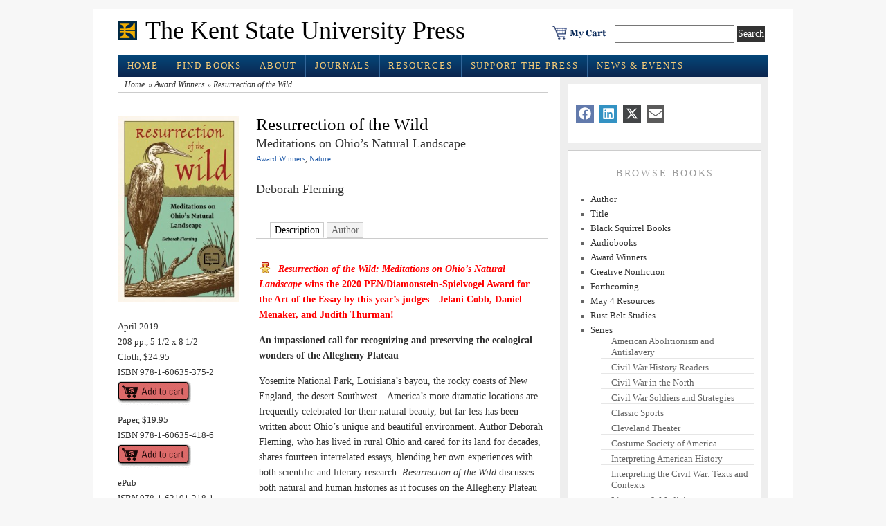

--- FILE ---
content_type: text/html; charset=UTF-8
request_url: https://www.kentstateuniversitypress.com/2018/resurrection-of-the-wild/
body_size: 16971
content:
<!DOCTYPE html PUBLIC "-//W3C//DTD XHTML 1.0 Transitional//EN" "http://www.w3.org/TR/xhtml1/DTD/xhtml1-transitional.dtd">
<html xmlns="http://www.w3.org/1999/xhtml" lang="en-US">

<head profile="http://gmpg.org/xfn/11">
<meta http-equiv="Content-Type" content="text/html; charset=UTF-8" />
	<title>  Resurrection of the Wild - The Kent State University Press</title>
<meta name="generator" content="WordPress 6.8.3" />


<!-- leave this for stats -->

<meta name='robots' content='max-image-preview:large' />
	<style>img:is([sizes="auto" i], [sizes^="auto," i]) { contain-intrinsic-size: 3000px 1500px }</style>
			<!-- This site uses the Google Analytics by MonsterInsights plugin v9.11.1 - Using Analytics tracking - https://www.monsterinsights.com/ -->
		<!-- Note: MonsterInsights is not currently configured on this site. The site owner needs to authenticate with Google Analytics in the MonsterInsights settings panel. -->
					<!-- No tracking code set -->
				<!-- / Google Analytics by MonsterInsights -->
		<script type="text/javascript">
/* <![CDATA[ */
window._wpemojiSettings = {"baseUrl":"https:\/\/s.w.org\/images\/core\/emoji\/16.0.1\/72x72\/","ext":".png","svgUrl":"https:\/\/s.w.org\/images\/core\/emoji\/16.0.1\/svg\/","svgExt":".svg","source":{"concatemoji":"https:\/\/www.kentstateuniversitypress.com\/wp-includes\/js\/wp-emoji-release.min.js?ver=6.8.3"}};
/*! This file is auto-generated */
!function(s,n){var o,i,e;function c(e){try{var t={supportTests:e,timestamp:(new Date).valueOf()};sessionStorage.setItem(o,JSON.stringify(t))}catch(e){}}function p(e,t,n){e.clearRect(0,0,e.canvas.width,e.canvas.height),e.fillText(t,0,0);var t=new Uint32Array(e.getImageData(0,0,e.canvas.width,e.canvas.height).data),a=(e.clearRect(0,0,e.canvas.width,e.canvas.height),e.fillText(n,0,0),new Uint32Array(e.getImageData(0,0,e.canvas.width,e.canvas.height).data));return t.every(function(e,t){return e===a[t]})}function u(e,t){e.clearRect(0,0,e.canvas.width,e.canvas.height),e.fillText(t,0,0);for(var n=e.getImageData(16,16,1,1),a=0;a<n.data.length;a++)if(0!==n.data[a])return!1;return!0}function f(e,t,n,a){switch(t){case"flag":return n(e,"\ud83c\udff3\ufe0f\u200d\u26a7\ufe0f","\ud83c\udff3\ufe0f\u200b\u26a7\ufe0f")?!1:!n(e,"\ud83c\udde8\ud83c\uddf6","\ud83c\udde8\u200b\ud83c\uddf6")&&!n(e,"\ud83c\udff4\udb40\udc67\udb40\udc62\udb40\udc65\udb40\udc6e\udb40\udc67\udb40\udc7f","\ud83c\udff4\u200b\udb40\udc67\u200b\udb40\udc62\u200b\udb40\udc65\u200b\udb40\udc6e\u200b\udb40\udc67\u200b\udb40\udc7f");case"emoji":return!a(e,"\ud83e\udedf")}return!1}function g(e,t,n,a){var r="undefined"!=typeof WorkerGlobalScope&&self instanceof WorkerGlobalScope?new OffscreenCanvas(300,150):s.createElement("canvas"),o=r.getContext("2d",{willReadFrequently:!0}),i=(o.textBaseline="top",o.font="600 32px Arial",{});return e.forEach(function(e){i[e]=t(o,e,n,a)}),i}function t(e){var t=s.createElement("script");t.src=e,t.defer=!0,s.head.appendChild(t)}"undefined"!=typeof Promise&&(o="wpEmojiSettingsSupports",i=["flag","emoji"],n.supports={everything:!0,everythingExceptFlag:!0},e=new Promise(function(e){s.addEventListener("DOMContentLoaded",e,{once:!0})}),new Promise(function(t){var n=function(){try{var e=JSON.parse(sessionStorage.getItem(o));if("object"==typeof e&&"number"==typeof e.timestamp&&(new Date).valueOf()<e.timestamp+604800&&"object"==typeof e.supportTests)return e.supportTests}catch(e){}return null}();if(!n){if("undefined"!=typeof Worker&&"undefined"!=typeof OffscreenCanvas&&"undefined"!=typeof URL&&URL.createObjectURL&&"undefined"!=typeof Blob)try{var e="postMessage("+g.toString()+"("+[JSON.stringify(i),f.toString(),p.toString(),u.toString()].join(",")+"));",a=new Blob([e],{type:"text/javascript"}),r=new Worker(URL.createObjectURL(a),{name:"wpTestEmojiSupports"});return void(r.onmessage=function(e){c(n=e.data),r.terminate(),t(n)})}catch(e){}c(n=g(i,f,p,u))}t(n)}).then(function(e){for(var t in e)n.supports[t]=e[t],n.supports.everything=n.supports.everything&&n.supports[t],"flag"!==t&&(n.supports.everythingExceptFlag=n.supports.everythingExceptFlag&&n.supports[t]);n.supports.everythingExceptFlag=n.supports.everythingExceptFlag&&!n.supports.flag,n.DOMReady=!1,n.readyCallback=function(){n.DOMReady=!0}}).then(function(){return e}).then(function(){var e;n.supports.everything||(n.readyCallback(),(e=n.source||{}).concatemoji?t(e.concatemoji):e.wpemoji&&e.twemoji&&(t(e.twemoji),t(e.wpemoji)))}))}((window,document),window._wpemojiSettings);
/* ]]> */
</script>
<link rel='stylesheet' id='mb.miniAudioPlayer.css-css' href='https://www.kentstateuniversitypress.com/wp-content/plugins/wp-miniaudioplayer/css/miniplayer.css?ver=1.9.7' type='text/css' media='screen' />
<style id='wp-emoji-styles-inline-css' type='text/css'>

	img.wp-smiley, img.emoji {
		display: inline !important;
		border: none !important;
		box-shadow: none !important;
		height: 1em !important;
		width: 1em !important;
		margin: 0 0.07em !important;
		vertical-align: -0.1em !important;
		background: none !important;
		padding: 0 !important;
	}
</style>
<link rel='stylesheet' id='wp-block-library-css' href='https://www.kentstateuniversitypress.com/wp-includes/css/dist/block-library/style.min.css?ver=6.8.3' type='text/css' media='all' />
<style id='classic-theme-styles-inline-css' type='text/css'>
/*! This file is auto-generated */
.wp-block-button__link{color:#fff;background-color:#32373c;border-radius:9999px;box-shadow:none;text-decoration:none;padding:calc(.667em + 2px) calc(1.333em + 2px);font-size:1.125em}.wp-block-file__button{background:#32373c;color:#fff;text-decoration:none}
</style>
<style id='co-authors-plus-coauthors-style-inline-css' type='text/css'>
.wp-block-co-authors-plus-coauthors.is-layout-flow [class*=wp-block-co-authors-plus]{display:inline}

</style>
<style id='co-authors-plus-avatar-style-inline-css' type='text/css'>
.wp-block-co-authors-plus-avatar :where(img){height:auto;max-width:100%;vertical-align:bottom}.wp-block-co-authors-plus-coauthors.is-layout-flow .wp-block-co-authors-plus-avatar :where(img){vertical-align:middle}.wp-block-co-authors-plus-avatar:is(.alignleft,.alignright){display:table}.wp-block-co-authors-plus-avatar.aligncenter{display:table;margin-inline:auto}

</style>
<style id='co-authors-plus-image-style-inline-css' type='text/css'>
.wp-block-co-authors-plus-image{margin-bottom:0}.wp-block-co-authors-plus-image :where(img){height:auto;max-width:100%;vertical-align:bottom}.wp-block-co-authors-plus-coauthors.is-layout-flow .wp-block-co-authors-plus-image :where(img){vertical-align:middle}.wp-block-co-authors-plus-image:is(.alignfull,.alignwide) :where(img){width:100%}.wp-block-co-authors-plus-image:is(.alignleft,.alignright){display:table}.wp-block-co-authors-plus-image.aligncenter{display:table;margin-inline:auto}

</style>
<style id='global-styles-inline-css' type='text/css'>
:root{--wp--preset--aspect-ratio--square: 1;--wp--preset--aspect-ratio--4-3: 4/3;--wp--preset--aspect-ratio--3-4: 3/4;--wp--preset--aspect-ratio--3-2: 3/2;--wp--preset--aspect-ratio--2-3: 2/3;--wp--preset--aspect-ratio--16-9: 16/9;--wp--preset--aspect-ratio--9-16: 9/16;--wp--preset--color--black: #000000;--wp--preset--color--cyan-bluish-gray: #abb8c3;--wp--preset--color--white: #ffffff;--wp--preset--color--pale-pink: #f78da7;--wp--preset--color--vivid-red: #cf2e2e;--wp--preset--color--luminous-vivid-orange: #ff6900;--wp--preset--color--luminous-vivid-amber: #fcb900;--wp--preset--color--light-green-cyan: #7bdcb5;--wp--preset--color--vivid-green-cyan: #00d084;--wp--preset--color--pale-cyan-blue: #8ed1fc;--wp--preset--color--vivid-cyan-blue: #0693e3;--wp--preset--color--vivid-purple: #9b51e0;--wp--preset--gradient--vivid-cyan-blue-to-vivid-purple: linear-gradient(135deg,rgba(6,147,227,1) 0%,rgb(155,81,224) 100%);--wp--preset--gradient--light-green-cyan-to-vivid-green-cyan: linear-gradient(135deg,rgb(122,220,180) 0%,rgb(0,208,130) 100%);--wp--preset--gradient--luminous-vivid-amber-to-luminous-vivid-orange: linear-gradient(135deg,rgba(252,185,0,1) 0%,rgba(255,105,0,1) 100%);--wp--preset--gradient--luminous-vivid-orange-to-vivid-red: linear-gradient(135deg,rgba(255,105,0,1) 0%,rgb(207,46,46) 100%);--wp--preset--gradient--very-light-gray-to-cyan-bluish-gray: linear-gradient(135deg,rgb(238,238,238) 0%,rgb(169,184,195) 100%);--wp--preset--gradient--cool-to-warm-spectrum: linear-gradient(135deg,rgb(74,234,220) 0%,rgb(151,120,209) 20%,rgb(207,42,186) 40%,rgb(238,44,130) 60%,rgb(251,105,98) 80%,rgb(254,248,76) 100%);--wp--preset--gradient--blush-light-purple: linear-gradient(135deg,rgb(255,206,236) 0%,rgb(152,150,240) 100%);--wp--preset--gradient--blush-bordeaux: linear-gradient(135deg,rgb(254,205,165) 0%,rgb(254,45,45) 50%,rgb(107,0,62) 100%);--wp--preset--gradient--luminous-dusk: linear-gradient(135deg,rgb(255,203,112) 0%,rgb(199,81,192) 50%,rgb(65,88,208) 100%);--wp--preset--gradient--pale-ocean: linear-gradient(135deg,rgb(255,245,203) 0%,rgb(182,227,212) 50%,rgb(51,167,181) 100%);--wp--preset--gradient--electric-grass: linear-gradient(135deg,rgb(202,248,128) 0%,rgb(113,206,126) 100%);--wp--preset--gradient--midnight: linear-gradient(135deg,rgb(2,3,129) 0%,rgb(40,116,252) 100%);--wp--preset--font-size--small: 13px;--wp--preset--font-size--medium: 20px;--wp--preset--font-size--large: 36px;--wp--preset--font-size--x-large: 42px;--wp--preset--spacing--20: 0.44rem;--wp--preset--spacing--30: 0.67rem;--wp--preset--spacing--40: 1rem;--wp--preset--spacing--50: 1.5rem;--wp--preset--spacing--60: 2.25rem;--wp--preset--spacing--70: 3.38rem;--wp--preset--spacing--80: 5.06rem;--wp--preset--shadow--natural: 6px 6px 9px rgba(0, 0, 0, 0.2);--wp--preset--shadow--deep: 12px 12px 50px rgba(0, 0, 0, 0.4);--wp--preset--shadow--sharp: 6px 6px 0px rgba(0, 0, 0, 0.2);--wp--preset--shadow--outlined: 6px 6px 0px -3px rgba(255, 255, 255, 1), 6px 6px rgba(0, 0, 0, 1);--wp--preset--shadow--crisp: 6px 6px 0px rgba(0, 0, 0, 1);}:where(.is-layout-flex){gap: 0.5em;}:where(.is-layout-grid){gap: 0.5em;}body .is-layout-flex{display: flex;}.is-layout-flex{flex-wrap: wrap;align-items: center;}.is-layout-flex > :is(*, div){margin: 0;}body .is-layout-grid{display: grid;}.is-layout-grid > :is(*, div){margin: 0;}:where(.wp-block-columns.is-layout-flex){gap: 2em;}:where(.wp-block-columns.is-layout-grid){gap: 2em;}:where(.wp-block-post-template.is-layout-flex){gap: 1.25em;}:where(.wp-block-post-template.is-layout-grid){gap: 1.25em;}.has-black-color{color: var(--wp--preset--color--black) !important;}.has-cyan-bluish-gray-color{color: var(--wp--preset--color--cyan-bluish-gray) !important;}.has-white-color{color: var(--wp--preset--color--white) !important;}.has-pale-pink-color{color: var(--wp--preset--color--pale-pink) !important;}.has-vivid-red-color{color: var(--wp--preset--color--vivid-red) !important;}.has-luminous-vivid-orange-color{color: var(--wp--preset--color--luminous-vivid-orange) !important;}.has-luminous-vivid-amber-color{color: var(--wp--preset--color--luminous-vivid-amber) !important;}.has-light-green-cyan-color{color: var(--wp--preset--color--light-green-cyan) !important;}.has-vivid-green-cyan-color{color: var(--wp--preset--color--vivid-green-cyan) !important;}.has-pale-cyan-blue-color{color: var(--wp--preset--color--pale-cyan-blue) !important;}.has-vivid-cyan-blue-color{color: var(--wp--preset--color--vivid-cyan-blue) !important;}.has-vivid-purple-color{color: var(--wp--preset--color--vivid-purple) !important;}.has-black-background-color{background-color: var(--wp--preset--color--black) !important;}.has-cyan-bluish-gray-background-color{background-color: var(--wp--preset--color--cyan-bluish-gray) !important;}.has-white-background-color{background-color: var(--wp--preset--color--white) !important;}.has-pale-pink-background-color{background-color: var(--wp--preset--color--pale-pink) !important;}.has-vivid-red-background-color{background-color: var(--wp--preset--color--vivid-red) !important;}.has-luminous-vivid-orange-background-color{background-color: var(--wp--preset--color--luminous-vivid-orange) !important;}.has-luminous-vivid-amber-background-color{background-color: var(--wp--preset--color--luminous-vivid-amber) !important;}.has-light-green-cyan-background-color{background-color: var(--wp--preset--color--light-green-cyan) !important;}.has-vivid-green-cyan-background-color{background-color: var(--wp--preset--color--vivid-green-cyan) !important;}.has-pale-cyan-blue-background-color{background-color: var(--wp--preset--color--pale-cyan-blue) !important;}.has-vivid-cyan-blue-background-color{background-color: var(--wp--preset--color--vivid-cyan-blue) !important;}.has-vivid-purple-background-color{background-color: var(--wp--preset--color--vivid-purple) !important;}.has-black-border-color{border-color: var(--wp--preset--color--black) !important;}.has-cyan-bluish-gray-border-color{border-color: var(--wp--preset--color--cyan-bluish-gray) !important;}.has-white-border-color{border-color: var(--wp--preset--color--white) !important;}.has-pale-pink-border-color{border-color: var(--wp--preset--color--pale-pink) !important;}.has-vivid-red-border-color{border-color: var(--wp--preset--color--vivid-red) !important;}.has-luminous-vivid-orange-border-color{border-color: var(--wp--preset--color--luminous-vivid-orange) !important;}.has-luminous-vivid-amber-border-color{border-color: var(--wp--preset--color--luminous-vivid-amber) !important;}.has-light-green-cyan-border-color{border-color: var(--wp--preset--color--light-green-cyan) !important;}.has-vivid-green-cyan-border-color{border-color: var(--wp--preset--color--vivid-green-cyan) !important;}.has-pale-cyan-blue-border-color{border-color: var(--wp--preset--color--pale-cyan-blue) !important;}.has-vivid-cyan-blue-border-color{border-color: var(--wp--preset--color--vivid-cyan-blue) !important;}.has-vivid-purple-border-color{border-color: var(--wp--preset--color--vivid-purple) !important;}.has-vivid-cyan-blue-to-vivid-purple-gradient-background{background: var(--wp--preset--gradient--vivid-cyan-blue-to-vivid-purple) !important;}.has-light-green-cyan-to-vivid-green-cyan-gradient-background{background: var(--wp--preset--gradient--light-green-cyan-to-vivid-green-cyan) !important;}.has-luminous-vivid-amber-to-luminous-vivid-orange-gradient-background{background: var(--wp--preset--gradient--luminous-vivid-amber-to-luminous-vivid-orange) !important;}.has-luminous-vivid-orange-to-vivid-red-gradient-background{background: var(--wp--preset--gradient--luminous-vivid-orange-to-vivid-red) !important;}.has-very-light-gray-to-cyan-bluish-gray-gradient-background{background: var(--wp--preset--gradient--very-light-gray-to-cyan-bluish-gray) !important;}.has-cool-to-warm-spectrum-gradient-background{background: var(--wp--preset--gradient--cool-to-warm-spectrum) !important;}.has-blush-light-purple-gradient-background{background: var(--wp--preset--gradient--blush-light-purple) !important;}.has-blush-bordeaux-gradient-background{background: var(--wp--preset--gradient--blush-bordeaux) !important;}.has-luminous-dusk-gradient-background{background: var(--wp--preset--gradient--luminous-dusk) !important;}.has-pale-ocean-gradient-background{background: var(--wp--preset--gradient--pale-ocean) !important;}.has-electric-grass-gradient-background{background: var(--wp--preset--gradient--electric-grass) !important;}.has-midnight-gradient-background{background: var(--wp--preset--gradient--midnight) !important;}.has-small-font-size{font-size: var(--wp--preset--font-size--small) !important;}.has-medium-font-size{font-size: var(--wp--preset--font-size--medium) !important;}.has-large-font-size{font-size: var(--wp--preset--font-size--large) !important;}.has-x-large-font-size{font-size: var(--wp--preset--font-size--x-large) !important;}
:where(.wp-block-post-template.is-layout-flex){gap: 1.25em;}:where(.wp-block-post-template.is-layout-grid){gap: 1.25em;}
:where(.wp-block-columns.is-layout-flex){gap: 2em;}:where(.wp-block-columns.is-layout-grid){gap: 2em;}
:root :where(.wp-block-pullquote){font-size: 1.5em;line-height: 1.6;}
</style>
<link rel='stylesheet' id='fancybox-css' href='https://www.kentstateuniversitypress.com/wp-content/plugins/easy-fancybox/fancybox/1.5.4/jquery.fancybox.min.css?ver=6.8.3' type='text/css' media='screen' />
<script type="text/javascript">var tern_wp_root = "https://www.kentstateuniversitypress.com";</script>
<script type="text/javascript" src="https://www.kentstateuniversitypress.com/wp-includes/js/jquery/jquery.min.js?ver=3.7.1" id="jquery-core-js"></script>
<script type="text/javascript" src="https://www.kentstateuniversitypress.com/wp-includes/js/jquery/jquery-migrate.min.js?ver=3.4.1" id="jquery-migrate-js"></script>
<script type="text/javascript" src="https://www.kentstateuniversitypress.com/wp-content/plugins/wp-miniaudioplayer/js/jquery.mb.miniAudioPlayer.js?ver=1.9.7" id="mb.miniAudioPlayer-js"></script>
<script type="text/javascript" src="https://www.kentstateuniversitypress.com/wp-content/plugins/wp-miniaudioplayer/js/map_overwrite_default_me.js?ver=1.9.7" id="map_overwrite_default_me-js"></script>
<link rel="EditURI" type="application/rsd+xml" title="RSD" href="https://www.kentstateuniversitypress.com/xmlrpc.php?rsd" />
<meta name="generator" content="WordPress 6.8.3" />
<link rel="canonical" href="https://www.kentstateuniversitypress.com/2018/resurrection-of-the-wild/" />
<link rel='shortlink' href='https://www.kentstateuniversitypress.com/?p=16517' />
<link rel="alternate" title="oEmbed (JSON)" type="application/json+oembed" href="https://www.kentstateuniversitypress.com/wp-json/oembed/1.0/embed?url=https%3A%2F%2Fwww.kentstateuniversitypress.com%2F2018%2Fresurrection-of-the-wild%2F" />
<link rel="alternate" title="oEmbed (XML)" type="text/xml+oembed" href="https://www.kentstateuniversitypress.com/wp-json/oembed/1.0/embed?url=https%3A%2F%2Fwww.kentstateuniversitypress.com%2F2018%2Fresurrection-of-the-wild%2F&#038;format=xml" />

<!-- start miniAudioPlayer custom CSS -->

<style id="map_custom_css">
       /* DO NOT REMOVE OR MODIFY */
/*{'skinName': 'mySkin', 'borderRadius': 5, 'main': 'rgb(255, 217, 102)', 'secondary': 'rgb(68, 68, 68)', 'playerPadding': 0}*/
/* END - DO NOT REMOVE OR MODIFY */
/*++++++++++++++++++++++++++++++++++++++++++++++++++
Copyright (c) 2001-2014. Matteo Bicocchi (Pupunzi);
http://pupunzi.com/mb.components/mb.miniAudioPlayer/demo/skinMaker.html

Skin name: mySkin
borderRadius: 5
background: rgb(255, 217, 102)
icons: rgb(68, 68, 68)
border: rgb(55, 55, 55)
borderLeft: rgb(255, 230, 153)
borderRight: rgb(255, 204, 51)
mute: rgba(68, 68, 68, 0.4)
download: rgba(255, 217, 102, 0.4)
downloadHover: rgb(255, 217, 102)
++++++++++++++++++++++++++++++++++++++++++++++++++*/

/* Older browser (IE8) - not supporting rgba() */
.mbMiniPlayer.mySkin .playerTable span{background-color:#ffd966}
.mbMiniPlayer.mySkin .playerTable span.map_play{border-left:1px solid #ffd966;}
.mbMiniPlayer.mySkin .playerTable span.map_volume{border-right:1px solid #ffd966;}
.mbMiniPlayer.mySkin .playerTable span.map_volume.mute{color: #444444;}
.mbMiniPlayer.mySkin .map_download{color: #444444;}
.mbMiniPlayer.mySkin .map_download:hover{color: #444444;}
.mbMiniPlayer.mySkin .playerTable span{color: #444444;}
.mbMiniPlayer.mySkin .playerTable {border: 1px solid #444444 !important;}

/*++++++++++++++++++++++++++++++++++++++++++++++++*/

.mbMiniPlayer.mySkin .playerTable{background-color:transparent; border-radius:5px !important;}
.mbMiniPlayer.mySkin .playerTable span{background-color:rgb(255, 217, 102); padding:3px !important; font-size: 20px;}
.mbMiniPlayer.mySkin .playerTable span.map_time{ font-size: 12px !important; width: 50px !important}
.mbMiniPlayer.mySkin .playerTable span.map_title{ padding:4px !important}
.mbMiniPlayer.mySkin .playerTable span.map_play{border-left:1px solid rgb(255, 204, 51); border-radius:0 4px 4px 0 !important;}
.mbMiniPlayer.mySkin .playerTable span.map_volume{padding-left:6px !important}
.mbMiniPlayer.mySkin .playerTable span.map_volume{border-right:1px solid rgb(255, 230, 153); border-radius:4px 0 0 4px !important;}
.mbMiniPlayer.mySkin .playerTable span.map_volume.mute{color: rgba(68, 68, 68, 0.4);}
.mbMiniPlayer.mySkin .map_download{color: rgba(255, 217, 102, 0.4);}
.mbMiniPlayer.mySkin .map_download:hover{color: rgb(255, 217, 102);}
.mbMiniPlayer.mySkin .playerTable span{color: rgb(68, 68, 68);text-shadow: none!important;}
.mbMiniPlayer.mySkin .playerTable span{color: rgb(68, 68, 68);}
.mbMiniPlayer.mySkin .playerTable {border: 1px solid rgb(55, 55, 55) !important;}
.mbMiniPlayer.mySkin .playerTable span.map_title{color: #000; text-shadow:none!important}
.mbMiniPlayer.mySkin .playerTable .jp-load-bar{background-color:rgba(255, 217, 102, 0.3);}
.mbMiniPlayer.mySkin .playerTable .jp-play-bar{background-color:#ffd966;}
.mbMiniPlayer.mySkin .playerTable span.map_volumeLevel a{background-color:rgb(94, 94, 94); height:80%!important }
.mbMiniPlayer.mySkin .playerTable span.map_volumeLevel a.sel{background-color:#444444;}
.mbMiniPlayer.mySkin  span.map_download{font-size:50px !important;}
/* Wordpress playlist select */
.map_pl_container .pl_item.sel{background-color:#ffd966 !important; color: #444444}
/*++++++++++++++++++++++++++++++++++++++++++++++++*/
       </style>
	
<!-- end miniAudioPlayer custom CSS -->	

<link rel="stylesheet" href="https://www.kentstateuniversitypress.com/wp-content/themes/hendrixmagazine/style.css"type="text/css" media="screen" />
<link rel="stylesheet" href="https://www.kentstateuniversitypress.com/wp-content/themes/hendrixmagazine/styles/nav.css" type="text/css" media="screen" />
<link rel="stylesheet" href="https://www.kentstateuniversitypress.com/wp-content/themes/hendrixmagazine/styles/plugins.css" type="text/css" media="screen" />
<link rel="stylesheet" href="https://www.kentstateuniversitypress.com/wp-content/themes/hendrixmagazine/styles/template-style.css" type="text/css" media="screen" />
<link rel="stylesheet" href="https://www.kentstateuniversitypress.com/wp-content/themes/hendrixmagazine/styles/print.css" type="text/css" media="print" />
<link rel="stylesheet" href="https://www.kentstateuniversitypress.com/wp-content/themes/hendrixmagazine/styles/ui.tabs.css" type="text/css" media="screen" />
<!-- <script type="text/javascript" src="https://www.kentstateuniversitypress.com/wp-content/themes/hendrixmagazine/js/jquery-1.2.1.min.js"></script>
<script type="text/javascript" src="https://www.kentstateuniversitypress.com/wp-content/themes/hendrixmagazine/js/jquery-1.2.2.pack.js"></script>
-->

<!--START SUPERFISH MENUS -->
<link rel="stylesheet" href="https://www.kentstateuniversitypress.com/wp-content/themes/hendrixmagazine/styles/superfish.css" type="text/css" media="screen" />

<!--END SUPERFISH MENUS -->


<link rel="alternate" type="application/rss+xml" title="The Kent State University Press RSS Feed" href="https://www.kentstateuniversitypress.com/feed/" />
<link rel="pingback" href="https://www.kentstateuniversitypress.com/xmlrpc.php" />
<link rel="shortcut icon" href="https://www.kentstateuniversitypress.com/wp-content/themes/hendrixmagazine/favicon.ico" />

<!-- GOOGLE ANALYTICS -->
<!-- Global site tag (gtag.js) - Google Analytics -->
<script async src="https://www.googletagmanager.com/gtag/js?id=G-R418F865GB"></script>
<script>
  window.dataLayer = window.dataLayer || [];
  function gtag(){dataLayer.push(arguments);}
  gtag('js', new Date());

  gtag('config', 'G-R418F865GB');
</script>
<!-- GOOGLE ANALYTICS -->


<!-- PINTEREST TAG -->
<meta name="p:domain_verify" content="8217c28a8cdd48bf8c08cafb4c3f8c7d"/>
<!-- END PINTEREST TAG -->




</head>



<body>
<a name="top" id="top"></a>
<div id="page" class="clearfloat">
<div class="clearheader">

<!--BANNER AD
   <div><a href="https://www.kentstateuniversitypress.com/category/new-releases/"><img src="/wp-content/uploads/images/holiday-banner-2021.jpg"></a></div>
BANNER AD -->

	<div id="branding" class="left" onclick="location.href='https://www.kentstateuniversitypress.com';" style="cursor: pointer;">
    <div class="blogtitle" ><a href="https://www.kentstateuniversitypress.com/">
      The Kent State University Press      </a></div>
    <div class="description">
          </div>
  </div>




  <div class="header-right">

  		<div class="cart"><a href="https://cart.btpubservices.com?vendor=50140"><img src="https://www.kentstateuniversitypress.com/wp-content/themes/hendrixmagazine/images/cart.png"  alt="Shopping cart" /></a> </div>

		<div class="left"><form method="get" id="searchform" action="https://www.kentstateuniversitypress.com/">
<div><input type="text" value="" name="s" id="s" />
<input type="submit" id="searchsubmit" value="Search" class="button" />
</div>
</form>
</div>
  </div>



</div>


<!--**************************** MAIN MENU **************************** -->

<ul class="sf-menu">
  <li><a href="https://www.kentstateuniversitypress.com/" class="on">Home</a></li>
  <li><a href="https://www.kentstateuniversitypress.com/?cat=5">Find Books</a>

<!-- --><ul>
     <li><a href="https://www.kentstateuniversitypress.com/?cat=66">Recent Releases</a></li>
     <li><a href="https://www.kentstateuniversitypress.com/?cat=901">Forthcoming</a></li>
	<li><a href="https://www.kentstateuniversitypress.com/?cat=5">Browse by Series or Subject</a></li>

</ul>


</li>

  <li class="page_item page-item-2 page_item_has_children"><a href="https://www.kentstateuniversitypress.com/about/">About</a>
<ul class='children'>
	<li class="page_item page-item-21426"><a href="https://www.kentstateuniversitypress.com/about/blog-the-book-starts-here/">Blog: The Book Starts Here</a></li>
	<li class="page_item page-item-231"><a href="https://www.kentstateuniversitypress.com/about/contact-us/">Contact Us</a></li>
	<li class="page_item page-item-21691"><a href="https://www.kentstateuniversitypress.com/about/six-decades-of-publishing-what-matters/">Six Decades of Publishing What Matters</a></li>
	<li class="page_item page-item-227"><a href="https://www.kentstateuniversitypress.com/about/what-we-do/">What We do</a></li>
</ul>
</li>
<li class="page_item page-item-30 page_item_has_children"><a href="https://www.kentstateuniversitypress.com/journals/">Journals</a>
<ul class='children'>
	<li class="page_item page-item-142"><a href="https://www.kentstateuniversitypress.com/journals/civil-war-history/">Civil War History</a></li>
	<li class="page_item page-item-129"><a href="https://www.kentstateuniversitypress.com/journals/ohio-history/">Ohio History</a></li>
	<li class="page_item page-item-3020"><a href="https://www.kentstateuniversitypress.com/journals/ordering-information/">Ordering Information</a></li>
</ul>
</li>
<li class="page_item page-item-57 page_item_has_children"><a href="https://www.kentstateuniversitypress.com/resources/">Resources</a>
<ul class='children'>
	<li class="page_item page-item-234"><a href="https://www.kentstateuniversitypress.com/resources/for-authors-2/">For Authors</a></li>
	<li class="page_item page-item-460 page_item_has_children"><a href="https://www.kentstateuniversitypress.com/resources/for-resellers/">For Resellers</a>
	<ul class='children'>
		<li class="page_item page-item-497"><a href="https://www.kentstateuniversitypress.com/resources/for-resellers/sales-reps/">Sales Reps</a></li>
	</ul>
</li>
	<li class="page_item page-item-462"><a href="https://www.kentstateuniversitypress.com/resources/policies/">Policies</a></li>
</ul>
</li>
<li class="page_item page-item-32"><a href="https://www.kentstateuniversitypress.com/support-the-press/">Support the Press</a></li>

    <li><a href="https://www.kentstateuniversitypress.com/?cat=47">News & Events</a>
   <ul class="children">
     <li><a href="https://www.kentstateuniversitypress.com/?cat=47">News</a></li>
<li><a href="https://www.kentstateuniversitypress.com/events">Events</a></li>
   </ul>
</li>
</ul>
<!--**************************** MAIN MENU **************************** -->


<div style="clear:both;"></div>





<div id="content">
<ul class="breadcrumbs"><li><a href="https://www.kentstateuniversitypress.com">Home</a></li><li> &raquo; <a href="https://www.kentstateuniversitypress.com/category/award-winners/">Award Winners</a> &raquo; Resurrection of the Wild</li></ul><div style="clear:both;">&nbsp;</div><!--an ie6 fix -->

  

  <div class="post" id="post-16517">



<div class="bookpostmetadata">

<a href="https://www.kentstateuniversitypress.com/wp-content/uploads/2018/12/Fleming_paper-cover.jpg">
<img width="175" height="270" src="https://www.kentstateuniversitypress.com/wp-content/uploads/2018/12/Fleming_paper-cover.jpg" class="attachment-175x600 size-175x600 wp-post-image" alt="Resurrection of the Wild by Deborah Fleming. Kent State University Press." decoding="async" srcset="https://www.kentstateuniversitypress.com/wp-content/uploads/2018/12/Fleming_paper-cover.jpg 395w, https://www.kentstateuniversitypress.com/wp-content/uploads/2018/12/Fleming_paper-cover-136x210.jpg 136w, https://www.kentstateuniversitypress.com/wp-content/uploads/2018/12/Fleming_paper-cover-220x340.jpg 220w, https://www.kentstateuniversitypress.com/wp-content/uploads/2018/12/Fleming_paper-cover-389x600.jpg 389w" sizes="(max-width: 175px) 100vw, 175px" /></a><!-- ADDED FEATURED IMAGE -DC -->

<div>&nbsp;</div>
    <!-- CUSTOM FIELD METADATA FOR EACH BOOK -->
  <style type="text/css"><!-- p.p1 {margin: 0.0px 0.0px 0.0px 0.0px; font: 7.0px Helvetica} --></style>
<p>April 2019<br />
208 pp., 5 1/2 x 8 1/2<br />
Cloth, $24.95<br />
ISBN 978-1-60635-375-2<br />
<a href="https://cart.btpubservices.com/?buy=9781606353752&amp;pub=50140"><img class="size-full wp-image-436 alignnone" title="add_to_cart" src="/wp-content/uploads/2010/11/add_to_cart.gif" alt="" width="105" height="35" /></a></p>
<p>&nbsp;</p>
<p>&nbsp;</p>
<p>Paper, $19.95<br />
ISBN 978-1-60635-418-6<br />
<a href="https://cart.btpubservices.com/?buy=9781606354186&amp;pub=50140"><img title="add_to_cart" src="/wp-content/uploads/2010/11/add_to_cart.gif" alt="" width="105" height="35" /></a></p>
<p>&nbsp;</p>
<p>&nbsp;</p>
<p>ePub<br />
ISBN 978-1-63101-218-1<br />
<a href="https://cart.btpubservices.com/?buy=9781631012181&amp;pub=50140"><img title="add_to_cart" src="/wp-content/uploads/2010/11/add_to_cart.gif" alt="" width="105" height="35" /></a></p>
<p>&nbsp;</p>
<p>&nbsp;</p>
<p>ePDF<br />
ISBN 978-1-63101-219-8<br />
<a href="https://cart.btpubservices.com/?buy=9781631012198&amp;pub=50140"><img title="add_to_cart" src="/wp-content/uploads/2010/11/add_to_cart.gif" alt="" width="105" height="35" /></a></p>
<br />
 <div>&nbsp;</div>

  Shipping Status: Available<br />
 <!-- <em>Note: 2014 titles may be preordered after January 1</em> -->

<div>&nbsp;</div>
<strong>Note:</strong> All eBooks are 15% off the print book price.<br /><div>&nbsp;</div>
    <small>Courtesy of our partner, Longleaf Services. <strong>Call (800) 848-6224</strong> to order by phone.</small><br />

  <hr />

   <div class='yarpp yarpp-related yarpp-related-website yarpp-template-yarpp-template-thumbnail'>
<h3>Related Posts</h3>
<ul>
			    <li>
        <a href="https://www.kentstateuniversitypress.com/2024/ghosts-of-an-old-forest/" rel="bookmark" title="Ghosts of an Old Forest"><img width="135" height="210" src="https://www.kentstateuniversitypress.com/wp-content/uploads/2024/10/Fleming_Ghosts_web-135x210.jpg" class="attachment-thumbnail size-thumbnail wp-post-image" alt="Ghosts of an Old Forest. Deborah Fleming." decoding="async" loading="lazy" srcset="https://www.kentstateuniversitypress.com/wp-content/uploads/2024/10/Fleming_Ghosts_web-135x210.jpg 135w, https://www.kentstateuniversitypress.com/wp-content/uploads/2024/10/Fleming_Ghosts_web-219x340.jpg 219w, https://www.kentstateuniversitypress.com/wp-content/uploads/2024/10/Fleming_Ghosts_web-386x600.jpg 386w, https://www.kentstateuniversitypress.com/wp-content/uploads/2024/10/Fleming_Ghosts_web.jpg 395w" sizes="auto, (max-width: 135px) 100vw, 135px" />            <span>Ghosts of an Old Forest</span>
        </a>
    </li>
					    <li>
        <a href="https://www.kentstateuniversitypress.com/2010/wild-ohio/" rel="bookmark" title="Wild Ohio"><img width="173" height="210" src="https://www.kentstateuniversitypress.com/wp-content/uploads/2010/12/McCormac_J-hr-173x210.jpg" class="attachment-thumbnail size-thumbnail wp-post-image" alt="Ohio Book Cover" decoding="async" loading="lazy" srcset="https://www.kentstateuniversitypress.com/wp-content/uploads/2010/12/McCormac_J-hr-173x210.jpg 173w, https://www.kentstateuniversitypress.com/wp-content/uploads/2010/12/McCormac_J-hr-247x300.jpg 247w, https://www.kentstateuniversitypress.com/wp-content/uploads/2010/12/McCormac_J-hr.jpg 395w" sizes="auto, (max-width: 173px) 100vw, 173px" />            <span>Wild Ohio</span>
        </a>
    </li>
					    <li>
        <a href="https://www.kentstateuniversitypress.com/2024/light-enters-the-grove/" rel="bookmark" title="Light Enters the Grove"><img width="157" height="210" src="https://www.kentstateuniversitypress.com/wp-content/uploads/2024/05/Malone_web-157x210.jpg" class="attachment-thumbnail size-thumbnail wp-post-image" alt="" decoding="async" loading="lazy" srcset="https://www.kentstateuniversitypress.com/wp-content/uploads/2024/05/Malone_web-157x210.jpg 157w, https://www.kentstateuniversitypress.com/wp-content/uploads/2024/05/Malone_web-255x340.jpg 255w, https://www.kentstateuniversitypress.com/wp-content/uploads/2024/05/Malone_web.jpg 395w" sizes="auto, (max-width: 157px) 100vw, 157px" />            <span>Light Enters the Grove</span>
        </a>
    </li>
			</ul>
</div>



<!-- CATEGORIES WERE HERE -->

</div><!-- END METADATA AREA -->




<!-- START COPY HERE -->

    <div class="bookentry">

        <h2>
      Resurrection of the Wild    </h2>
    <h4>Meditations on Ohio’s  Natural Landscape</h4><!-- custom field -->
         <small>   <a href="https://www.kentstateuniversitypress.com/category/award-winners/" rel="category tag">Award Winners</a>, <a href="https://www.kentstateuniversitypress.com/category/subject/nature/" rel="category tag">Nature</a></small> <br /><br />
<h4><a href="https://www.kentstateuniversitypress.com/author/deborah-fleming/" title="Posts by Deborah Fleming" class="author url fn" rel="author">Deborah Fleming</a> </h4>
<div class="contributors"></div>



       	<style type="text/css">
		.postTabs_divs{
	padding: 4px;
}


.postTabs_titles{
	display:none;
}

ul.postTabs
	{
	margin:0px 0px 1em !important;
	padding: 0.2em 1em 0.2em 20px !important;
	border-bottom: 1px solid #ccc !important;
	font-size: 14px;
	list-style-type: none !important;
	line-height:normal;
	text-align: left;
	display: block !important;
	background: none;
	}

ul.postTabs li
	{
	display: inline !important;
	font-size: 14px;
	background: none;
	padding: 0px;
	margin: 0px;
	}

ul.postTabs li:before{
content: none;
}

ul.postTabs li a
	{
	text-decoration: none;
	background: #f3f3f3;
	border: 1px solid #ccc  !important;
	padding: 0.2em 0.4em !important;
	color: #666 !important;
	outline:none;
	cursor: pointer;

	}

ul.postTabs li.postTabs_curr a{
	border-bottom: 1px solid #fff  !important;
	background: #fff;
	color: #000000 !important;
	text-decoration: none;
	}

ul.postTabs li a:hover
	{
	color: #666 !important;
	background: #fff;
	text-decoration: none;

	}

.postTabsNavigation{
	display: block !important;
	overflow:hidden;
}

.postTabs_nav_next{
	float:right;
}

.postTabs_nav_prev{
	float:left;
}

@media screen and (max-width: 699px) {
	ul.postTabs li {
		display: block !important;
		width: 100%;
		margin: -3px;
	}
	ul.postTabs li a {
		display: block;
		width: 96%;
	}
}	</style>
	<p><ul id='postTabs_ul_16517' class='postTabs' style='display:none'>
<li id='postTabs_li_0_16517' class='postTabs_curr'><a  id="16517_0" onMouseOver="posTabsShowLinks('Description'); return true;"  onMouseOut="posTabsShowLinks();"  class='postTabsLinks'>Description</a></li>
<li id='postTabs_li_1_16517' ><a  id="16517_1" onMouseOver="posTabsShowLinks('Author'); return true;"  onMouseOut="posTabsShowLinks();"  class='postTabsLinks'>Author</a></li>
</ul>

<div class='postTabs_divs postTabs_curr_div' id='postTabs_0_16517'>
<span class='postTabs_titles'><b>Description</b></span></p>
<p style="color: red;"><em><a href="http://www.kentstateuniversitypress.com/wp-content/uploads/2015/12/award_star_gold.png"><img decoding="async" class="alignleft size-full wp-image-15011" src="http://www.kentstateuniversitypress.com/wp-content/uploads/2015/12/award_star_gold.png" alt="Award Star Icon" width="16" height="16" /></a><strong>Resurrection of the Wild: Meditations on Ohio&#8217;s Natural Landscape</strong></em><strong> wins the 2020 PEN/Diamonstein-Spielvogel Award for the Art of the Essay by this year’s judges—Jelani Cobb, Daniel Menaker, and Judith Thurman!</strong></p>
<p><strong>An impassioned call for recognizing and preserving the ecological wonders of the Allegheny Plateau</strong></p>
<p>Yosemite National Park, Louisiana’s bayou, the rocky coasts of New England, the desert Southwest—America’s more dramatic locations are frequently celebrated for their natural beauty, but far less has been written about Ohio’s unique and beautiful environment. Author Deborah Fleming, who has lived in rural Ohio and cared for its land for decades, shares fourteen interrelated essays, blending her own experiences with both scientific and literary research. <em>Resurrection of the Wild</em> discusses both natural and human histories as it focuses on the Allegheny Plateau and hill country in Ohio’s eastern counties.</p>
<p>These lyrical meditations delve into life on Fleming’s farm, the impacts of the mining and drilling industries, fox hunting, homesteading families, the lives of agriculturalist Louis Bromfield and John Chapman (better known as Johnny Appleseed), and Ohio’s Amish community. Fleming finds that our very concept of freedom must be redefined to include preservation and respect for the natural world. Ultimately, <em>Resurrection of the Wild</em> becomes a compelling argument for the importance of ecological preservation in Ohio, and Fleming’s perspective will resonate with readers both within and beyond this “forgotten” state’s borders.</p>
<p></div>

<div class='postTabs_divs' id='postTabs_1_16517'>
<span class='postTabs_titles'><b>Author</b></span><strong>Deborah Fleming</strong> is an equestrian, mountain climber, and organic gardener who writes poetry, fiction, essays, and works of scholarship. The recipient of grants from the National Endowment for the Humanities, American Council of Learned Societies, and Ashland University, she has published books on Yeats, Jeffers, and Synge and has edited two collections of essays on Yeats. Three of her poems have been nominated for Pushcart Prizes.</p>
</div>


          </div>
                <div class="clear"></div>

  </div>

    <div class="whiteout">
      <!-- SOCIAL BOOKMARKS CODE -->
      <link rel='stylesheet' id='scriptlesssocialsharing-css' href='https://www.kentstateuniversitypress.com/wp-content/plugins/scriptless-social-sharing/includes/css/scriptlesssocialsharing-style.css?ver=3.3.1' type='text/css' media='all' />
<style id='scriptlesssocialsharing-inline-css' type='text/css'>
.scriptlesssocialsharing__buttons a.button { padding: 4px; flex: 0; }
</style>
<div class="scriptlesssocialsharing"><div class="scriptlesssocialsharing__buttons"><a class="button facebook" target="_blank" href="https://www.facebook.com/sharer/sharer.php?u=https%3A%2F%2Fwww.kentstateuniversitypress.com%2F2018%2Fresurrection-of-the-wild%2F" rel="noopener noreferrer nofollow" ><svg xmlns="http://www.w3.org/2000/svg" viewbox="0 0 512 512" class="scriptlesssocialsharing__icon facebook" fill="currentcolor" height="1em" width="1em" aria-hidden="true" focusable="false" role="img"><!-- Font Awesome Free 5.15.4 by @fontawesome - https://fontawesome.com License - https://fontawesome.com/license/free (Icons: CC BY 4.0, Fonts: SIL OFL 1.1, Code: MIT License) --><path d="M504 256C504 119 393 8 256 8S8 119 8 256c0 123.78 90.69 226.38 209.25 245V327.69h-63V256h63v-54.64c0-62.15 37-96.48 93.67-96.48 27.14 0 55.52 4.84 55.52 4.84v61h-31.28c-30.8 0-40.41 19.12-40.41 38.73V256h68.78l-11 71.69h-57.78V501C413.31 482.38 504 379.78 504 256z"></path></svg>
<span class="screen-reader-text">Share on Facebook</span></a><a class="button linkedin" target="_blank" href="https://www.linkedin.com/shareArticle?mini=1&#038;url=https%3A%2F%2Fwww.kentstateuniversitypress.com%2F2018%2Fresurrection-of-the-wild%2F&#038;title=Resurrection%20of%20the%20Wild&#038;source=https%3A%2F%2Fwww.kentstateuniversitypress.com&#038;summary=%3Cem%3E%3Cstrong%3EResurrection%20of%20the%20Wild%3A%20Meditations%20on%20Ohio%27s%20Natural%20Landscape%3C%2Fstrong%3E%3C%2Fem%3E%3Cstrong%3E%C2%A0wins%20the%202020%C2%A0PEN%2FDiamonstein-Spielvogel%20Award%20for%20the%20Art%20of%20the%20Essay%20by%20this%20year%E2%80%99s%20judges%E2%80%94Jelani%20Cobb%2C%20Daniel%20Menaker%2C%20and%20Judith%20Thurman%21%3C%2Fstrong%3E" rel="noopener noreferrer nofollow" ><svg xmlns="http://www.w3.org/2000/svg" viewbox="0 0 448 512" class="scriptlesssocialsharing__icon linkedin" fill="currentcolor" height="1em" width="1em" aria-hidden="true" focusable="false" role="img"><!-- Font Awesome Free 5.15.4 by @fontawesome - https://fontawesome.com License - https://fontawesome.com/license/free (Icons: CC BY 4.0, Fonts: SIL OFL 1.1, Code: MIT License) --><path d="M416 32H31.9C14.3 32 0 46.5 0 64.3v383.4C0 465.5 14.3 480 31.9 480H416c17.6 0 32-14.5 32-32.3V64.3c0-17.8-14.4-32.3-32-32.3zM135.4 416H69V202.2h66.5V416zm-33.2-243c-21.3 0-38.5-17.3-38.5-38.5S80.9 96 102.2 96c21.2 0 38.5 17.3 38.5 38.5 0 21.3-17.2 38.5-38.5 38.5zm282.1 243h-66.4V312c0-24.8-.5-56.7-34.5-56.7-34.6 0-39.9 27-39.9 54.9V416h-66.4V202.2h63.7v29.2h.9c8.9-16.8 30.6-34.5 62.9-34.5 67.2 0 79.7 44.3 79.7 101.9V416z"></path></svg>
<span class="screen-reader-text">Share on LinkedIn</span></a><a class="button twitter" target="_blank" href="https://twitter.com/intent/tweet?text=Resurrection%20of%20the%20Wild&#038;url=https%3A%2F%2Fwww.kentstateuniversitypress.com%2F2018%2Fresurrection-of-the-wild%2F" rel="noopener noreferrer nofollow" ><svg xmlns="http://www.w3.org/2000/svg" viewbox="0 0 512 512" class="scriptlesssocialsharing__icon twitter" fill="currentcolor" height="1em" width="1em" aria-hidden="true" focusable="false" role="img"><!--! Font Awesome Pro 6.4.2 by @fontawesome - https://fontawesome.com License - https://fontawesome.com/license (Commercial License) Copyright 2023 Fonticons, Inc. --><path d="M389.2 48h70.6L305.6 224.2 487 464H345L233.7 318.6 106.5 464H35.8L200.7 275.5 26.8 48H172.4L272.9 180.9 389.2 48zM364.4 421.8h39.1L151.1 88h-42L364.4 421.8z"></path></svg>
<span class="screen-reader-text">Share on X (Twitter)</span></a><a class="button email" href="mailto:?body=I%20wanted%20to%20share%20this%20post%20with%20you.%20Here%27s%20the%20link%3A%20https%3A%2F%2Fwww.kentstateuniversitypress.com%2F2018%2Fresurrection-of-the-wild%2F&#038;subject=A%20post%20worth%20sharing%3A%20Resurrection%20of%20the%20Wild" rel="noopener noreferrer nofollow" ><svg xmlns="http://www.w3.org/2000/svg" viewbox="0 0 512 512" class="scriptlesssocialsharing__icon email" fill="currentcolor" height="1em" width="1em" aria-hidden="true" focusable="false" role="img"><!-- Font Awesome Free 5.15.4 by @fontawesome - https://fontawesome.com License - https://fontawesome.com/license/free (Icons: CC BY 4.0, Fonts: SIL OFL 1.1, Code: MIT License) --><path d="M502.3 190.8c3.9-3.1 9.7-.2 9.7 4.7V400c0 26.5-21.5 48-48 48H48c-26.5 0-48-21.5-48-48V195.6c0-5 5.7-7.8 9.7-4.7 22.4 17.4 52.1 39.5 154.1 113.6 21.1 15.4 56.7 47.8 92.2 47.6 35.7.3 72-32.8 92.3-47.6 102-74.1 131.6-96.3 154-113.7zM256 320c23.2.4 56.6-29.2 73.4-41.4 132.7-96.3 142.8-104.7 173.4-128.7 5.8-4.5 9.2-11.5 9.2-18.9v-19c0-26.5-21.5-48-48-48H48C21.5 64 0 85.5 0 112v19c0 7.4 3.4 14.3 9.2 18.9 30.6 23.9 40.7 32.4 173.4 128.7 16.8 12.2 50.2 41.8 73.4 41.4z"></path></svg>
<span class="screen-reader-text">Share on Email</span></a></div></div>      <!--END SOCIAL BOOKMARKS CODE -->
  </div>
 <br />

  




</div>





<div id="sidebar">  <ul id="sidelist">
    
    <div class="whiteout">
      <!-- SOCIAL BOOKMARKS CODE -->
      <div class="scriptlesssocialsharing"><div class="scriptlesssocialsharing__buttons"><a class="button facebook" target="_blank" href="https://www.facebook.com/sharer/sharer.php?u=https%3A%2F%2Fwww.kentstateuniversitypress.com%2F2018%2Fresurrection-of-the-wild%2F" rel="noopener noreferrer nofollow" ><svg xmlns="http://www.w3.org/2000/svg" viewbox="0 0 512 512" class="scriptlesssocialsharing__icon facebook" fill="currentcolor" height="1em" width="1em" aria-hidden="true" focusable="false" role="img"><!-- Font Awesome Free 5.15.4 by @fontawesome - https://fontawesome.com License - https://fontawesome.com/license/free (Icons: CC BY 4.0, Fonts: SIL OFL 1.1, Code: MIT License) --><path d="M504 256C504 119 393 8 256 8S8 119 8 256c0 123.78 90.69 226.38 209.25 245V327.69h-63V256h63v-54.64c0-62.15 37-96.48 93.67-96.48 27.14 0 55.52 4.84 55.52 4.84v61h-31.28c-30.8 0-40.41 19.12-40.41 38.73V256h68.78l-11 71.69h-57.78V501C413.31 482.38 504 379.78 504 256z"></path></svg>
<span class="screen-reader-text">Share on Facebook</span></a><a class="button linkedin" target="_blank" href="https://www.linkedin.com/shareArticle?mini=1&#038;url=https%3A%2F%2Fwww.kentstateuniversitypress.com%2F2018%2Fresurrection-of-the-wild%2F&#038;title=Resurrection%20of%20the%20Wild&#038;source=https%3A%2F%2Fwww.kentstateuniversitypress.com&#038;summary=%3Cem%3E%3Cstrong%3EResurrection%20of%20the%20Wild%3A%20Meditations%20on%20Ohio%27s%20Natural%20Landscape%3C%2Fstrong%3E%3C%2Fem%3E%3Cstrong%3E%C2%A0wins%20the%202020%C2%A0PEN%2FDiamonstein-Spielvogel%20Award%20for%20the%20Art%20of%20the%20Essay%20by%20this%20year%E2%80%99s%20judges%E2%80%94Jelani%20Cobb%2C%20Daniel%20Menaker%2C%20and%20Judith%20Thurman%21%3C%2Fstrong%3E" rel="noopener noreferrer nofollow" ><svg xmlns="http://www.w3.org/2000/svg" viewbox="0 0 448 512" class="scriptlesssocialsharing__icon linkedin" fill="currentcolor" height="1em" width="1em" aria-hidden="true" focusable="false" role="img"><!-- Font Awesome Free 5.15.4 by @fontawesome - https://fontawesome.com License - https://fontawesome.com/license/free (Icons: CC BY 4.0, Fonts: SIL OFL 1.1, Code: MIT License) --><path d="M416 32H31.9C14.3 32 0 46.5 0 64.3v383.4C0 465.5 14.3 480 31.9 480H416c17.6 0 32-14.5 32-32.3V64.3c0-17.8-14.4-32.3-32-32.3zM135.4 416H69V202.2h66.5V416zm-33.2-243c-21.3 0-38.5-17.3-38.5-38.5S80.9 96 102.2 96c21.2 0 38.5 17.3 38.5 38.5 0 21.3-17.2 38.5-38.5 38.5zm282.1 243h-66.4V312c0-24.8-.5-56.7-34.5-56.7-34.6 0-39.9 27-39.9 54.9V416h-66.4V202.2h63.7v29.2h.9c8.9-16.8 30.6-34.5 62.9-34.5 67.2 0 79.7 44.3 79.7 101.9V416z"></path></svg>
<span class="screen-reader-text">Share on LinkedIn</span></a><a class="button twitter" target="_blank" href="https://twitter.com/intent/tweet?text=Resurrection%20of%20the%20Wild&#038;url=https%3A%2F%2Fwww.kentstateuniversitypress.com%2F2018%2Fresurrection-of-the-wild%2F" rel="noopener noreferrer nofollow" ><svg xmlns="http://www.w3.org/2000/svg" viewbox="0 0 512 512" class="scriptlesssocialsharing__icon twitter" fill="currentcolor" height="1em" width="1em" aria-hidden="true" focusable="false" role="img"><!--! Font Awesome Pro 6.4.2 by @fontawesome - https://fontawesome.com License - https://fontawesome.com/license (Commercial License) Copyright 2023 Fonticons, Inc. --><path d="M389.2 48h70.6L305.6 224.2 487 464H345L233.7 318.6 106.5 464H35.8L200.7 275.5 26.8 48H172.4L272.9 180.9 389.2 48zM364.4 421.8h39.1L151.1 88h-42L364.4 421.8z"></path></svg>
<span class="screen-reader-text">Share on X (Twitter)</span></a><a class="button email" href="mailto:?body=I%20wanted%20to%20share%20this%20post%20with%20you.%20Here%27s%20the%20link%3A%20https%3A%2F%2Fwww.kentstateuniversitypress.com%2F2018%2Fresurrection-of-the-wild%2F&#038;subject=A%20post%20worth%20sharing%3A%20Resurrection%20of%20the%20Wild" rel="noopener noreferrer nofollow" ><svg xmlns="http://www.w3.org/2000/svg" viewbox="0 0 512 512" class="scriptlesssocialsharing__icon email" fill="currentcolor" height="1em" width="1em" aria-hidden="true" focusable="false" role="img"><!-- Font Awesome Free 5.15.4 by @fontawesome - https://fontawesome.com License - https://fontawesome.com/license/free (Icons: CC BY 4.0, Fonts: SIL OFL 1.1, Code: MIT License) --><path d="M502.3 190.8c3.9-3.1 9.7-.2 9.7 4.7V400c0 26.5-21.5 48-48 48H48c-26.5 0-48-21.5-48-48V195.6c0-5 5.7-7.8 9.7-4.7 22.4 17.4 52.1 39.5 154.1 113.6 21.1 15.4 56.7 47.8 92.2 47.6 35.7.3 72-32.8 92.3-47.6 102-74.1 131.6-96.3 154-113.7zM256 320c23.2.4 56.6-29.2 73.4-41.4 132.7-96.3 142.8-104.7 173.4-128.7 5.8-4.5 9.2-11.5 9.2-18.9v-19c0-26.5-21.5-48-48-48H48C21.5 64 0 85.5 0 112v19c0 7.4 3.4 14.3 9.2 18.9 30.6 23.9 40.7 32.4 173.4 128.7 16.8 12.2 50.2 41.8 73.4 41.4z"></path></svg>
<span class="screen-reader-text">Share on Email</span></a></div></div>      <!--END SOCIAL BOOKMARKS CODE -->
    </div>







  <!-- ITEMS FOR BOOK PAGES SIDEBAR  -->




    <li class="whiteout">
      <h3>Browse Books</h3>



 <ul class="bullets"><li><a href="https://www.kentstateuniversitypress.com/browse-by-author/">Author</a></li></ul>

     <ul class="bullets"><li><a href="https://www.kentstateuniversitypress.com/?cat=5">Title</a></li></ul>
          <ul class="bullets"><li><a href="https://www.kentstateuniversitypress.com/?cat=34">Black Squirrel Books</a></li></ul>

    <ul class="bullets"> 	<li class="cat-item cat-item-976"><a href="https://www.kentstateuniversitypress.com/category/audio/">Audiobooks</a>
</li>
	<li class="cat-item cat-item-904"><a href="https://www.kentstateuniversitypress.com/category/award-winners/">Award Winners</a>
</li>
	<li class="cat-item cat-item-1191"><a href="https://www.kentstateuniversitypress.com/category/creative-nonfiction/">Creative Nonfiction</a>
</li>
	<li class="cat-item cat-item-901"><a href="https://www.kentstateuniversitypress.com/category/forthcoming/">Forthcoming</a>
</li>
	<li class="cat-item cat-item-1009"><a href="https://www.kentstateuniversitypress.com/category/may4/">May 4 Resources</a>
</li>
	<li class="cat-item cat-item-1178"><a href="https://www.kentstateuniversitypress.com/category/rust-belt-studies/">Rust Belt Studies</a>
</li>
	<li class="cat-item cat-item-13"><a href="https://www.kentstateuniversitypress.com/category/series/">Series</a>
<ul class='children'>
	<li class="cat-item cat-item-80"><a href="https://www.kentstateuniversitypress.com/category/series/abolitionism/">American Abolitionism and Antislavery</a>
</li>
	<li class="cat-item cat-item-703"><a href="https://www.kentstateuniversitypress.com/category/series/cwh_readers/">Civil War History Readers</a>
</li>
	<li class="cat-item cat-item-26"><a href="https://www.kentstateuniversitypress.com/category/series/civil_war_north/">Civil War in the North</a>
</li>
	<li class="cat-item cat-item-580"><a href="https://www.kentstateuniversitypress.com/category/series/civil_war_ss/">Civil War Soldiers and Strategies</a>
</li>
	<li class="cat-item cat-item-710"><a href="https://www.kentstateuniversitypress.com/category/series/classic_sports/">Classic Sports</a>
</li>
	<li class="cat-item cat-item-30"><a href="https://www.kentstateuniversitypress.com/category/series/theater/">Cleveland Theater</a>
</li>
	<li class="cat-item cat-item-1121"><a href="https://www.kentstateuniversitypress.com/category/series/costume-society-america/">Costume Society of America</a>
</li>
	<li class="cat-item cat-item-81"><a href="https://www.kentstateuniversitypress.com/category/series/american-hist/">Interpreting American History</a>
</li>
	<li class="cat-item cat-item-1096"><a href="https://www.kentstateuniversitypress.com/category/series/cw-texts-contexts/">Interpreting the Civil War: Texts and Contexts</a>
</li>
	<li class="cat-item cat-item-25"><a href="https://www.kentstateuniversitypress.com/category/series/lit_med/">Literature &amp; Medicine</a>
</li>
	<li class="cat-item cat-item-1166"><a href="https://www.kentstateuniversitypress.com/category/series/med_ren_lit/">Medieval &amp; Renaissance Literary Studies</a>
</li>
	<li class="cat-item cat-item-31"><a href="https://www.kentstateuniversitypress.com/category/series/new_foreign_relations/">New Studies in U.S. Foreign Relations</a>
</li>
	<li class="cat-item cat-item-32"><a href="https://www.kentstateuniversitypress.com/category/series/read_hemingway/">Reading Hemingway</a>
</li>
	<li class="cat-item cat-item-37"><a href="https://www.kentstateuniversitypress.com/category/series/sac_landmarks/">Sacred Landmarks</a>
</li>
	<li class="cat-item cat-item-35"><a href="https://www.kentstateuniversitypress.com/category/series/democracy/">Symposia on Democracy</a>
</li>
	<li class="cat-item cat-item-38"><a href="https://www.kentstateuniversitypress.com/category/series/teach_heming/">Teaching Hemingway</a>
</li>
	<li class="cat-item cat-item-709"><a href="https://www.kentstateuniversitypress.com/category/series/civil_war_south/">The Civil War Era in the South</a>
</li>
	<li class="cat-item cat-item-33"><a href="https://www.kentstateuniversitypress.com/category/series/translation/">Translation Studies</a>
</li>
	<li class="cat-item cat-item-28"><a href="https://www.kentstateuniversitypress.com/category/series/true_crime_hist/">True Crime History</a>
</li>
	<li class="cat-item cat-item-29"><a href="https://www.kentstateuniversitypress.com/category/series/diversity/">Voices of Diversity</a>
</li>
	<li class="cat-item cat-item-83"><a href="https://www.kentstateuniversitypress.com/category/series/chapbook/">Wick Chapbook</a>
</li>
	<li class="cat-item cat-item-84"><a href="https://www.kentstateuniversitypress.com/category/series/firstbook/">Wick First Book</a>
</li>
	<li class="cat-item cat-item-36"><a href="https://www.kentstateuniversitypress.com/category/series/world_music/">World Musics</a>
</li>
	<li class="cat-item cat-item-27"><a href="https://www.kentstateuniversitypress.com/category/series/writing_sports/">Writing Sports</a>
</li>
</ul>
</li>
	<li class="cat-item cat-item-5"><a href="https://www.kentstateuniversitypress.com/category/subject/">Subject</a>
<ul class='children'>
	<li class="cat-item cat-item-822"><a href="https://www.kentstateuniversitypress.com/category/subject/african-american-studies/">African American Studies</a>
</li>
	<li class="cat-item cat-item-714"><a href="https://www.kentstateuniversitypress.com/category/subject/american_history/">American History</a>
</li>
	<li class="cat-item cat-item-6"><a href="https://www.kentstateuniversitypress.com/category/subject/arch_anth/">Archeology &amp; Anthropology</a>
</li>
	<li class="cat-item cat-item-68"><a href="https://www.kentstateuniversitypress.com/category/subject/architecture/">Architecture &amp; Urban Renewal</a>
</li>
	<li class="cat-item cat-item-7"><a href="https://www.kentstateuniversitypress.com/category/subject/art/">Art</a>
</li>
	<li class="cat-item cat-item-8"><a href="https://www.kentstateuniversitypress.com/category/subject/autobiography/">Autobiography &amp; Memoirs</a>
</li>
	<li class="cat-item cat-item-9"><a href="https://www.kentstateuniversitypress.com/category/subject/biography/">Biography</a>
</li>
	<li class="cat-item cat-item-10"><a href="https://www.kentstateuniversitypress.com/category/subject/civil_war/">Civil War Era</a>
</li>
	<li class="cat-item cat-item-1076"><a href="https://www.kentstateuniversitypress.com/category/subject/classic-detective-stories/">Classic Detective Stories</a>
</li>
	<li class="cat-item cat-item-14"><a href="https://www.kentstateuniversitypress.com/category/subject/costume/">Clothing &amp; Costume</a>
</li>
	<li class="cat-item cat-item-830"><a href="https://www.kentstateuniversitypress.com/category/subject/comics/">Comics</a>
</li>
	<li class="cat-item cat-item-742"><a href="https://www.kentstateuniversitypress.com/category/subject/cookery/">Cookery</a>
</li>
	<li class="cat-item cat-item-1075"><a href="https://www.kentstateuniversitypress.com/category/subject/criminal-investigation/">Criminal Investigation</a>
</li>
	<li class="cat-item cat-item-11"><a href="https://www.kentstateuniversitypress.com/category/subject/diplomacy/">Diplomatic Studies</a>
</li>
	<li class="cat-item cat-item-902"><a href="https://www.kentstateuniversitypress.com/category/subject/black-history/">Discover Black History</a>
</li>
	<li class="cat-item cat-item-707"><a href="https://www.kentstateuniversitypress.com/category/subject/drama/">Drama</a>
</li>
	<li class="cat-item cat-item-705"><a href="https://www.kentstateuniversitypress.com/category/subject/education/">Education</a>
</li>
	<li class="cat-item cat-item-1081"><a href="https://www.kentstateuniversitypress.com/category/subject/environmental-studies/">Environmental Studies</a>
</li>
	<li class="cat-item cat-item-1190"><a href="https://www.kentstateuniversitypress.com/category/subject/essays/">Essays</a>
</li>
	<li class="cat-item cat-item-12"><a href="https://www.kentstateuniversitypress.com/category/subject/euro_world_hist/">European &amp; World History</a>
</li>
	<li class="cat-item cat-item-1129"><a href="https://www.kentstateuniversitypress.com/category/subject/fashion-history/">Fashion History</a>
</li>
	<li class="cat-item cat-item-23"><a href="https://www.kentstateuniversitypress.com/category/subject/fiction/">Fiction</a>
</li>
	<li class="cat-item cat-item-746"><a href="https://www.kentstateuniversitypress.com/category/subject/film/">Film</a>
</li>
	<li class="cat-item cat-item-1134"><a href="https://www.kentstateuniversitypress.com/category/subject/french-history/">French History</a>
</li>
	<li class="cat-item cat-item-1127"><a href="https://www.kentstateuniversitypress.com/category/subject/health-humanities/">Health Humanities</a>
</li>
	<li class="cat-item cat-item-15"><a href="https://www.kentstateuniversitypress.com/category/subject/heming_studies/">Hemingway Studies</a>
</li>
	<li class="cat-item cat-item-3"><a href="https://www.kentstateuniversitypress.com/category/subject/history/">History</a>
</li>
	<li class="cat-item cat-item-1082"><a href="https://www.kentstateuniversitypress.com/category/subject/horticulture/">Horticulture</a>
</li>
	<li class="cat-item cat-item-744"><a href="https://www.kentstateuniversitypress.com/category/subject/humor/">Humor</a>
</li>
	<li class="cat-item cat-item-825"><a href="https://www.kentstateuniversitypress.com/category/subject/journalism/">Journalism</a>
</li>
	<li class="cat-item cat-item-700"><a href="https://www.kentstateuniversitypress.com/category/subject/justice/">Justice Studies</a>
</li>
	<li class="cat-item cat-item-17"><a href="https://www.kentstateuniversitypress.com/category/subject/lit_crit/">Literature &amp; Literary Criticism</a>
</li>
	<li class="cat-item cat-item-19"><a href="https://www.kentstateuniversitypress.com/category/subject/medicine/">Medicine</a>
</li>
	<li class="cat-item cat-item-70"><a href="https://www.kentstateuniversitypress.com/category/subject/military/">Military History</a>
</li>
	<li class="cat-item cat-item-1135"><a href="https://www.kentstateuniversitypress.com/category/subject/military-service/">Military Service</a>
</li>
	<li class="cat-item cat-item-20"><a href="https://www.kentstateuniversitypress.com/category/subject/music/">Music</a>
</li>
	<li class="cat-item cat-item-16"><a href="https://www.kentstateuniversitypress.com/category/subject/nature/">Nature</a>
</li>
	<li class="cat-item cat-item-863"><a href="https://www.kentstateuniversitypress.com/category/subject/naval-history/">Naval History</a>
</li>
	<li class="cat-item cat-item-1143"><a href="https://www.kentstateuniversitypress.com/category/subject/ohio-history/">Ohio History</a>
</li>
	<li class="cat-item cat-item-1175"><a href="https://www.kentstateuniversitypress.com/category/subject/peace-and-conflict-studies/">Peace and Conflict Studies</a>
</li>
	<li class="cat-item cat-item-71"><a href="https://www.kentstateuniversitypress.com/category/subject/photography/">Photography</a>
</li>
	<li class="cat-item cat-item-82"><a href="https://www.kentstateuniversitypress.com/category/subject/poetry/">Poetry</a>
</li>
	<li class="cat-item cat-item-73"><a href="https://www.kentstateuniversitypress.com/category/subject/poli_sci/">Political Science &amp; Politics</a>
</li>
	<li class="cat-item cat-item-21"><a href="https://www.kentstateuniversitypress.com/category/subject/regional/">Regional Interest</a>
</li>
	<li class="cat-item cat-item-85"><a href="https://www.kentstateuniversitypress.com/category/subject/religion/">Religion</a>
</li>
	<li class="cat-item cat-item-86"><a href="https://www.kentstateuniversitypress.com/category/subject/scifi_fant/">Science Fiction and Fantasy</a>
</li>
	<li class="cat-item cat-item-653"><a href="https://www.kentstateuniversitypress.com/category/subject/social-science/">Social Science</a>
</li>
	<li class="cat-item cat-item-72"><a href="https://www.kentstateuniversitypress.com/category/subject/sports/">Sports</a>
</li>
	<li class="cat-item cat-item-1153"><a href="https://www.kentstateuniversitypress.com/category/subject/theater-studies/">Theater Studies</a>
</li>
	<li class="cat-item cat-item-935"><a href="https://www.kentstateuniversitypress.com/category/subject/mbl/">Tolkien, Lewis, and Inkling Studies</a>
</li>
	<li class="cat-item cat-item-24"><a href="https://www.kentstateuniversitypress.com/category/subject/crime/">True Crime</a>
</li>
	<li class="cat-item cat-item-591"><a href="https://www.kentstateuniversitypress.com/category/subject/foreign_relations/">U.S. Foreign Relations</a>
</li>
	<li class="cat-item cat-item-864"><a href="https://www.kentstateuniversitypress.com/category/subject/u-s-history/">U.S. History</a>
</li>
	<li class="cat-item cat-item-903"><a href="https://www.kentstateuniversitypress.com/category/subject/understanding_cwh/">Understanding Civil War History</a>
</li>
	<li class="cat-item cat-item-905"><a href="https://www.kentstateuniversitypress.com/category/subject/womens-studies/">Women&rsquo;s Studies</a>
</li>
</ul>
</li>
</ul>
    </li>


    </ul>
  <div style="color: #e5e5e5;">Books Sidebar</div>

  <!--END SIDELIST-->
</div>
<!--END SIDEBAR-->
</div>
<div id="footer">


<!--MODIFIED BY DC TO ADD "GO TO TOP" TO FOOTER -->

  <div class="post-footer pfooterdark">
	<div class="right"><span><a href="#top">Go To Top &raquo;</a></span></div>
	<div class="clear"></div>

</div>





<!--MODIFIED BY DC TO ADD WIDGETS TO FOOTER -->

  <div id="footer-sidebar" class="secondary">
<div id="footer-sidebar1">
<div class="footer_widget">			<div class="textwidget"><a href="http://www.kent.edu"><img src="/wp-content/themes/hendrixmagazine/images/kent-logo.png" alt="KSU logo"  width="190" height="55" /> </a><br />
</div>
		</div></div>

<div id="footer-sidebar2">
<div class="footer_widget"><h3>Pages</h3>
			<ul>
				<li class="page_item page-item-2 page_item_has_children"><a href="https://www.kentstateuniversitypress.com/about/">About</a>
<ul class='children'>
	<li class="page_item page-item-12947 page_item_has_children"><a href="https://www.kentstateuniversitypress.com/about/50-year-anniversary/">50 Year Anniversary</a>
	<ul class='children'>
		<li class="page_item page-item-12952"><a href="https://www.kentstateuniversitypress.com/about/50-year-anniversary/photo-gallery/">50th Anniversary Photo Gallery</a></li>
	</ul>
</li>
	<li class="page_item page-item-21426"><a href="https://www.kentstateuniversitypress.com/about/blog-the-book-starts-here/">Blog: The Book Starts Here</a></li>
	<li class="page_item page-item-231"><a href="https://www.kentstateuniversitypress.com/about/contact-us/">Contact Us</a></li>
	<li class="page_item page-item-21691"><a href="https://www.kentstateuniversitypress.com/about/six-decades-of-publishing-what-matters/">Six Decades of Publishing What Matters</a></li>
	<li class="page_item page-item-227"><a href="https://www.kentstateuniversitypress.com/about/what-we-do/">What We do</a></li>
</ul>
</li>
<li class="page_item page-item-521"><a href="https://www.kentstateuniversitypress.com/browse-by-author/">Browse by Author</a></li>
<li class="page_item page-item-607"><a href="https://www.kentstateuniversitypress.com/catalog/">Catalog</a></li>
<li class="page_item page-item-315"><a href="https://www.kentstateuniversitypress.com/events/">Events</a></li>
<li class="page_item page-item-30 page_item_has_children"><a href="https://www.kentstateuniversitypress.com/journals/">Journals</a>
<ul class='children'>
	<li class="page_item page-item-142"><a href="https://www.kentstateuniversitypress.com/journals/civil-war-history/">Civil War History</a></li>
	<li class="page_item page-item-129"><a href="https://www.kentstateuniversitypress.com/journals/ohio-history/">Ohio History</a></li>
	<li class="page_item page-item-3020"><a href="https://www.kentstateuniversitypress.com/journals/ordering-information/">Ordering Information</a></li>
</ul>
</li>
<li class="page_item page-item-16086"><a href="https://www.kentstateuniversitypress.com/limited-edition-civil-war-commemorative-plates/">Limited Edition Civil War Collectors&#8217; Plates</a></li>
<li class="page_item page-item-57 page_item_has_children"><a href="https://www.kentstateuniversitypress.com/resources/">Resources</a>
<ul class='children'>
	<li class="page_item page-item-234"><a href="https://www.kentstateuniversitypress.com/resources/for-authors-2/">For Authors</a></li>
	<li class="page_item page-item-460 page_item_has_children"><a href="https://www.kentstateuniversitypress.com/resources/for-resellers/">For Resellers</a>
	<ul class='children'>
		<li class="page_item page-item-497"><a href="https://www.kentstateuniversitypress.com/resources/for-resellers/sales-reps/">Sales Reps</a></li>
	</ul>
</li>
	<li class="page_item page-item-462"><a href="https://www.kentstateuniversitypress.com/resources/policies/">Policies</a></li>
</ul>
</li>
<li class="page_item page-item-21751"><a href="https://www.kentstateuniversitypress.com/sign-up/">Sign up for coupons, discounts, and more</a></li>
<li class="page_item page-item-32 page_item_has_children"><a href="https://www.kentstateuniversitypress.com/support-the-press/">Support the Press</a>
<ul class='children'>
	<li class="page_item page-item-3131"><a href="https://www.kentstateuniversitypress.com/support-the-press/make-a-donation/">Make a Donation</a></li>
</ul>
</li>
			</ul>

			</div></div>

<div id="footer-sidebar3">
<div class="footer_widget"><h3>Sponsors and Friends</h3>
	<ul class='xoxo blogroll'>
<li><a href="http://www.publishers.org/members">Association of American Publishers</a></li>
<li><a href="https://aupresses.org/">Association of University Presses</a></li>
<li><a href="http://www.kent.edu" title="Our University" target="_blank">Kent State University</a></li>
<li><a href="http://www.wrhs.org/" title="To further our mission to publish important works about the Ohio region, the Press is a frequent partner" target="_blank">Western Reserve Historical Society</a></li>
<li><a href="http://www.kent.edu/wick" title="The Press publishes the winners of the annual Stan and Tom Wick Poetry Prize and the annual chapbook competition" target="_blank">Wick Poetry Center</a></li>

	</ul>
</div>
</div>


<div id="footer-sidebar4">
<div class="footer_widget">			<div class="textwidget">&copy; 2016 The Kent State University Press.<br />


1118 Library<br />
1125 Risman Drive<br />
PO Box 5190<br />
Kent, OH 44242-0001<br />
330-672-7913 <br /><br />

Powered by WordPress and developed by <a href="mailto: dcrosby@kent.edu">dcrosby</a> as a mashup of the <a href="http://www.der-prinz.com/branfordmagazine-wordpress-magazine-style-theme-63">Branford Magazine</a> and <a href="http://www.pagelines.com/themes/whitehousepro">Whitehouse Pro</a> themes.</div>
		</div></div>


</div>
<div style="clear: both;">&nbsp;</div>
<!-- END DCS MODIFICATIONS  -->


 <script type="speculationrules">
{"prefetch":[{"source":"document","where":{"and":[{"href_matches":"\/*"},{"not":{"href_matches":["\/wp-*.php","\/wp-admin\/*","\/wp-content\/uploads\/*","\/wp-content\/*","\/wp-content\/plugins\/*","\/wp-content\/themes\/hendrixmagazine\/*","\/*\\?(.+)"]}},{"not":{"selector_matches":"a[rel~=\"nofollow\"]"}},{"not":{"selector_matches":".no-prefetch, .no-prefetch a"}}]},"eagerness":"conservative"}]}
</script>
<link rel='stylesheet' id='yarppRelatedCss-css' href='https://www.kentstateuniversitypress.com/wp-content/plugins/yet-another-related-posts-plugin/style/related.css?ver=5.30.11' type='text/css' media='all' />
<script type="text/javascript" src="https://www.kentstateuniversitypress.com/wp-content/plugins/members-list/js/ksu_scripts.js?ver=1.0" id="ml-ksu-scripts-js"></script>
<script type="text/javascript" src="https://www.kentstateuniversitypress.com/wp-content/themes/hendrixmagazine/js/ksupress_vendor.js" id="vendor-js-js"></script>
<script type="text/javascript" src="https://www.kentstateuniversitypress.com/wp-content/plugins/easy-fancybox/vendor/purify.min.js?ver=6.8.3" id="fancybox-purify-js"></script>
<script type="text/javascript" id="jquery-fancybox-js-extra">
/* <![CDATA[ */
var efb_i18n = {"close":"Close","next":"Next","prev":"Previous","startSlideshow":"Start slideshow","toggleSize":"Toggle size"};
/* ]]> */
</script>
<script type="text/javascript" src="https://www.kentstateuniversitypress.com/wp-content/plugins/easy-fancybox/fancybox/1.5.4/jquery.fancybox.min.js?ver=6.8.3" id="jquery-fancybox-js"></script>
<script type="text/javascript" id="jquery-fancybox-js-after">
/* <![CDATA[ */
var fb_timeout, fb_opts={'autoScale':true,'showCloseButton':true,'margin':20,'pixelRatio':'false','centerOnScroll':false,'enableEscapeButton':true,'overlayShow':true,'hideOnOverlayClick':true,'minVpHeight':320,'disableCoreLightbox':'true','enableBlockControls':'true','fancybox_openBlockControls':'true' };
if(typeof easy_fancybox_handler==='undefined'){
var easy_fancybox_handler=function(){
jQuery([".nolightbox","a.wp-block-file__button","a.pin-it-button","a[href*='pinterest.com\/pin\/create']","a[href*='facebook.com\/share']","a[href*='twitter.com\/share']"].join(',')).addClass('nofancybox');
jQuery('a.fancybox-close').on('click',function(e){e.preventDefault();jQuery.fancybox.close()});
/* IMG */
						var unlinkedImageBlocks=jQuery(".wp-block-image > img:not(.nofancybox,figure.nofancybox>img)");
						unlinkedImageBlocks.wrap(function() {
							var href = jQuery( this ).attr( "src" );
							return "<a href='" + href + "'></a>";
						});
var fb_IMG_select=jQuery('a[href*=".jpg" i]:not(.nofancybox,li.nofancybox>a,figure.nofancybox>a),area[href*=".jpg" i]:not(.nofancybox),a[href*=".jpeg" i]:not(.nofancybox,li.nofancybox>a,figure.nofancybox>a),area[href*=".jpeg" i]:not(.nofancybox),a[href*=".png" i]:not(.nofancybox,li.nofancybox>a,figure.nofancybox>a),area[href*=".png" i]:not(.nofancybox),a[href*=".webp" i]:not(.nofancybox,li.nofancybox>a,figure.nofancybox>a),area[href*=".webp" i]:not(.nofancybox)');
fb_IMG_select.addClass('fancybox image');
var fb_IMG_sections=jQuery('.gallery,.wp-block-gallery,.tiled-gallery,.wp-block-jetpack-tiled-gallery,.ngg-galleryoverview,.ngg-imagebrowser,.nextgen_pro_blog_gallery,.nextgen_pro_film,.nextgen_pro_horizontal_filmstrip,.ngg-pro-masonry-wrapper,.ngg-pro-mosaic-container,.nextgen_pro_sidescroll,.nextgen_pro_slideshow,.nextgen_pro_thumbnail_grid,.tiled-gallery');
fb_IMG_sections.each(function(){jQuery(this).find(fb_IMG_select).attr('rel','gallery-'+fb_IMG_sections.index(this));});
jQuery('a.fancybox,area.fancybox,.fancybox>a').each(function(){jQuery(this).fancybox(jQuery.extend(true,{},fb_opts,{'transition':'elastic','transitionIn':'elastic','easingIn':'easeOutBack','transitionOut':'elastic','easingOut':'easeInBack','opacity':false,'hideOnContentClick':false,'titleShow':false,'titlePosition':'over','titleFromAlt':true,'showNavArrows':true,'enableKeyboardNav':true,'cyclic':false,'mouseWheel':'false'}))});
};};
jQuery(easy_fancybox_handler);jQuery(document).on('post-load',easy_fancybox_handler);
/* ]]> */
</script>
<script type="text/javascript" src="https://www.kentstateuniversitypress.com/wp-content/plugins/easy-fancybox/vendor/jquery.easing.min.js?ver=1.4.1" id="jquery-easing-js"></script>
<script type="text/javascript" id="postTabs-js-extra">
/* <![CDATA[ */
var postTabs = {"use_cookie":"1","post_ID":"16517"};
/* ]]> */
</script>
<script type="text/javascript" src="https://www.kentstateuniversitypress.com/wp-content/plugins/posttabs/postTabs.js?ver=6.8.3" id="postTabs-js"></script>

	<!-- start miniAudioPlayer initializer -->
	<script type="text/javascript">

	let isGutenberg = true;
	let miniAudioPlayer_replaceDefault = 1;
	let miniAudioPlayer_excluded = "map_excluded";
	let miniAudioPlayer_replaceDefault_show_title = 1;

	let miniAudioPlayer_defaults = {
				inLine:true,
                width:"90%",
				skin:"mySkin",
				animate:true,
				volume:.2,
				autoplay:false,
				showVolumeLevel:true,
				allowMute: true,
				showTime:true,
				id3:false,
				showRew:true,
				addShadow: false,
				downloadable:false,
				downloadPage: null,
				swfPath:"https://www.kentstateuniversitypress.com/wp-content/plugins/wp-miniaudioplayer/js/",
				onReady: function(player, $controlsBox){
				   if(player.opt.downloadable && player.opt.downloadablesecurity && !false){
				        jQuery(".map_download", $controlsBox).remove();
				   }
				}
		};

    function initializeMiniAudioPlayer(){
         jQuery(".mejs-container a").addClass(miniAudioPlayer_excluded);
         jQuery("a[href *= '.mp3']").not(".map_excluded").not(".wp-playlist-caption").not("[download]").mb_miniPlayer(miniAudioPlayer_defaults);
    }

    //if(1)
        jQuery("body").addClass("map_replaceDefault");

	jQuery(function(){
     // if(1)
         setTimeout(function(){replaceDefault();},10);
      
      initializeMiniAudioPlayer();
      jQuery(document).ajaxSuccess(function(event, xhr, settings) {
        initializeMiniAudioPlayer();
      });
	});
	</script>
	<!-- end miniAudioPlayer initializer -->

	

</div>
</body>
</html>


--- FILE ---
content_type: text/css
request_url: https://www.kentstateuniversitypress.com/wp-content/themes/hendrixmagazine/styles/template-style.css
body_size: 503
content:
/*****************************************************
*   Special styles for the various page templates                      
****************************************************/

/* Styles for the "3-columns-page template" */

#pageleft {
	float: left;
	width: 265px;
	margin: 20px 20px 0px 0px;
	padding: 0 20px 0 0;
	border-right: solid 1px #999;
	text-align:justify;
	}
	
#pagemiddle {
	float: left;
	width: 265px;
	margin: 20px 20px 0px 0px;
	padding: 0px;
	text-align:justify;
	}
	
#pageright {
	float: right;
	width: 265px;
	margin: 20px 0px 0px 0px;
	padding: 0 0 0 20px;
	border-left: solid 1px #999;
	text-align:justify;
	}

#pageleft .bullets li, #pagemiddle .bullets li, #pageright .bullets li {
	list-style:square;
	margin-bottom:5px;
	
	margin-left:22px;
	}

/* Styles for the "featured-page template" */

#featured-top {
	width:880px;
	float:left;
	padding: 0 0 15px 0;
	margin: 0 0 25px 0;
	border-bottom: double 3px #999; 
	}

#featured-content {
	width:600px;
	float:left;
	}
	
	
#featured-sidebar {
	width: 250px;
	float:right;
	}
	
#featured-sidebar h3 {
	border-bottom:1px solid #999;
	padding:5px 0 5px 2px;
	margin:0 0 20px 0;
	}	
	
#featured-sidebar .sidebar_widget {
	margin:0 0 20px 0;
	text-align:justify;
	}
	
#featured-leftcol {
	width:600px;
	float:left;
	margin:20px 20px 0 0;
	padding: 0 25px 0 0;
	border-right: 1px solid #999;
	}

#featured-leftcol h2, #featured-rightcol h2, #featured-content h2{
	color: #840000;
	font: 1.8em Georgia, "Times New Roman", Times, serif;
	margin: 0 0 10px 0;
	border:none;
	}

#featured-leftcol img{
	float:left;
	margin:0 20px 10px 0;
	padding:1px;
	border: 1px solid #999;
	}

#featured-rightcol{
	width:230px;
	float:right;
	margin-top:20px;
	}

#featured-rightcol li {
	list-style:none
	}

#featured-rightcol .bullets li {
	list-style:square;
	margin-bottom:5px;
	margin-left:22px;
	}

.featured_post blockquote {
	color:#666;
	background:#F4F4EC;
	padding:6px 14px;
	margin:18px 35px;
	border-right:1px solid #DDD;
	border-bottom:1px solid #DDD;
	}	

.featured_post ul li {
	list-style:square;
	margin-bottom:5px;
	
	margin-left:42px;
	}

.featured_post ol li {
	margin-bottom:5px;
	
	margin-left:48px;
	}
